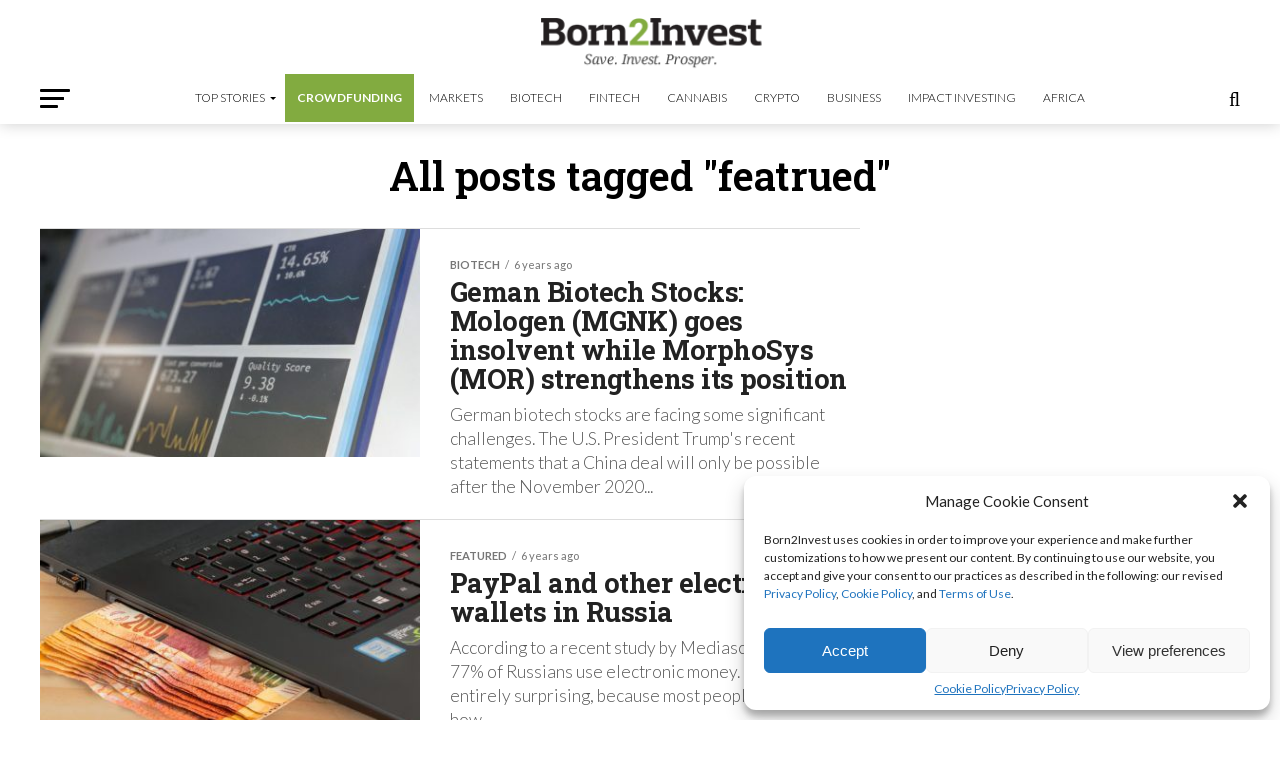

--- FILE ---
content_type: text/html; charset=utf-8
request_url: https://www.google.com/recaptcha/api2/aframe
body_size: 267
content:
<!DOCTYPE HTML><html><head><meta http-equiv="content-type" content="text/html; charset=UTF-8"></head><body><script nonce="r-zse6MCPRe77j2D7XasGA">/** Anti-fraud and anti-abuse applications only. See google.com/recaptcha */ try{var clients={'sodar':'https://pagead2.googlesyndication.com/pagead/sodar?'};window.addEventListener("message",function(a){try{if(a.source===window.parent){var b=JSON.parse(a.data);var c=clients[b['id']];if(c){var d=document.createElement('img');d.src=c+b['params']+'&rc='+(localStorage.getItem("rc::a")?sessionStorage.getItem("rc::b"):"");window.document.body.appendChild(d);sessionStorage.setItem("rc::e",parseInt(sessionStorage.getItem("rc::e")||0)+1);localStorage.setItem("rc::h",'1769985857113');}}}catch(b){}});window.parent.postMessage("_grecaptcha_ready", "*");}catch(b){}</script></body></html>